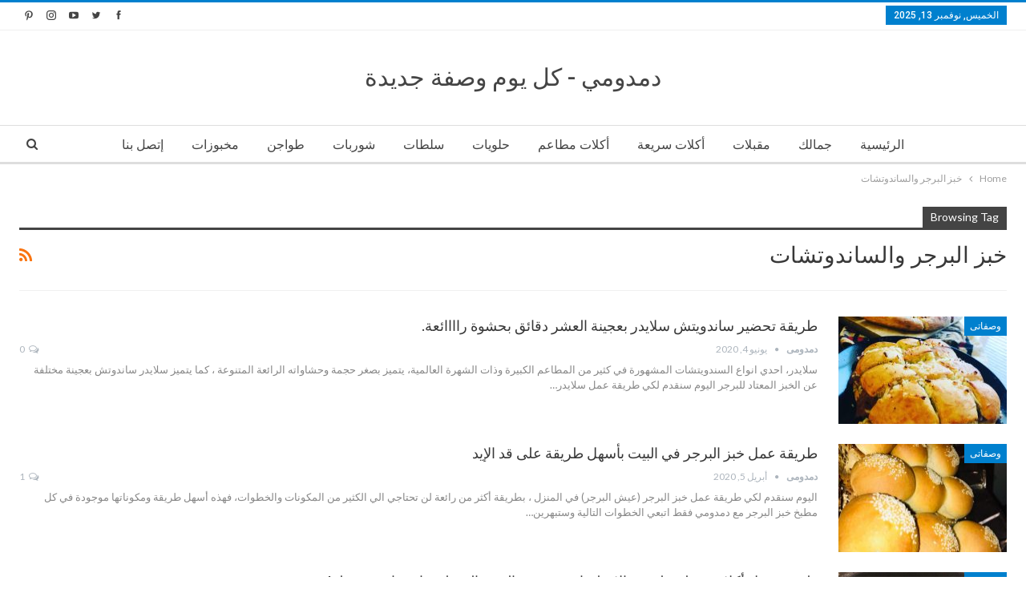

--- FILE ---
content_type: text/html; charset=UTF-8
request_url: https://damdomy.com/tag/%D8%AE%D8%A8%D8%B2-%D8%A7%D9%84%D8%A8%D8%B1%D8%AC%D8%B1-%D9%88%D8%A7%D9%84%D8%B3%D8%A7%D9%86%D8%AF%D9%88%D8%AA%D8%B4%D8%A7%D8%AA/
body_size: 15489
content:
	<!DOCTYPE html>
		<!--[if IE 8]>
	<html class="ie ie8" dir="rtl" lang="ar"> <![endif]-->
	<!--[if IE 9]>
	<html class="ie ie9" dir="rtl" lang="ar"> <![endif]-->
	<!--[if gt IE 9]><!-->
<html dir="rtl" lang="ar"> <!--<![endif]-->
	<head>
				<meta charset="UTF-8">
		<meta http-equiv="X-UA-Compatible" content="IE=edge">
		<meta name="viewport" content="width=device-width, initial-scale=1.0">
		<link rel="pingback" href="https://damdomy.com/xmlrpc.php"/>

		<meta name='robots' content='index, follow, max-image-preview:large, max-snippet:-1, max-video-preview:-1' />

	<!-- This site is optimized with the Yoast SEO Premium plugin v18.5 (Yoast SEO v24.5) - https://yoast.com/wordpress/plugins/seo/ -->
	<title>خبز البرجر والساندوتشات Archives &#187; دمدومى</title><link rel="stylesheet" href="https://damdomy.com/wp-content/cache/min/1/a7b0ce781066308a8ef1a4214e6a9762.css" media="all" data-minify="1" />
	<link rel="canonical" href="https://damdomy.com/tag/خبز-البرجر-والساندوتشات/" />
	<meta property="og:locale" content="ar_AR" />
	<meta property="og:type" content="article" />
	<meta property="og:title" content="خبز البرجر والساندوتشات الأرشيف" />
	<meta property="og:url" content="https://damdomy.com/tag/خبز-البرجر-والساندوتشات/" />
	<meta property="og:site_name" content="دمدومى" />
	<meta property="og:image" content="https://damdomy.com/wp-content/uploads/2020/06/Screenshot_3-1.png" />
	<meta property="og:image:width" content="309" />
	<meta property="og:image:height" content="177" />
	<meta property="og:image:type" content="image/png" />
	<meta name="twitter:card" content="summary_large_image" />
	<meta name="twitter:site" content="@KitchenDema" />
	<script type="application/ld+json" class="yoast-schema-graph">{"@context":"https://schema.org","@graph":[{"@type":"CollectionPage","@id":"https://damdomy.com/tag/%d8%ae%d8%a8%d8%b2-%d8%a7%d9%84%d8%a8%d8%b1%d8%ac%d8%b1-%d9%88%d8%a7%d9%84%d8%b3%d8%a7%d9%86%d8%af%d9%88%d8%aa%d8%b4%d8%a7%d8%aa/","url":"https://damdomy.com/tag/%d8%ae%d8%a8%d8%b2-%d8%a7%d9%84%d8%a8%d8%b1%d8%ac%d8%b1-%d9%88%d8%a7%d9%84%d8%b3%d8%a7%d9%86%d8%af%d9%88%d8%aa%d8%b4%d8%a7%d8%aa/","name":"خبز البرجر والساندوتشات Archives &#187; دمدومى","isPartOf":{"@id":"https://damdomy.com/#website"},"primaryImageOfPage":{"@id":"https://damdomy.com/tag/%d8%ae%d8%a8%d8%b2-%d8%a7%d9%84%d8%a8%d8%b1%d8%ac%d8%b1-%d9%88%d8%a7%d9%84%d8%b3%d8%a7%d9%86%d8%af%d9%88%d8%aa%d8%b4%d8%a7%d8%aa/#primaryimage"},"image":{"@id":"https://damdomy.com/tag/%d8%ae%d8%a8%d8%b2-%d8%a7%d9%84%d8%a8%d8%b1%d8%ac%d8%b1-%d9%88%d8%a7%d9%84%d8%b3%d8%a7%d9%86%d8%af%d9%88%d8%aa%d8%b4%d8%a7%d8%aa/#primaryimage"},"thumbnailUrl":"https://damdomy.com/wp-content/uploads/2020/06/9ED09707-6389-4593-9CCF-4800D659B6F9-scaled.jpeg","breadcrumb":{"@id":"https://damdomy.com/tag/%d8%ae%d8%a8%d8%b2-%d8%a7%d9%84%d8%a8%d8%b1%d8%ac%d8%b1-%d9%88%d8%a7%d9%84%d8%b3%d8%a7%d9%86%d8%af%d9%88%d8%aa%d8%b4%d8%a7%d8%aa/#breadcrumb"},"inLanguage":"ar"},{"@type":"ImageObject","inLanguage":"ar","@id":"https://damdomy.com/tag/%d8%ae%d8%a8%d8%b2-%d8%a7%d9%84%d8%a8%d8%b1%d8%ac%d8%b1-%d9%88%d8%a7%d9%84%d8%b3%d8%a7%d9%86%d8%af%d9%88%d8%aa%d8%b4%d8%a7%d8%aa/#primaryimage","url":"https://damdomy.com/wp-content/uploads/2020/06/9ED09707-6389-4593-9CCF-4800D659B6F9-scaled.jpeg","contentUrl":"https://damdomy.com/wp-content/uploads/2020/06/9ED09707-6389-4593-9CCF-4800D659B6F9-scaled.jpeg","width":2047,"height":2047},{"@type":"BreadcrumbList","@id":"https://damdomy.com/tag/%d8%ae%d8%a8%d8%b2-%d8%a7%d9%84%d8%a8%d8%b1%d8%ac%d8%b1-%d9%88%d8%a7%d9%84%d8%b3%d8%a7%d9%86%d8%af%d9%88%d8%aa%d8%b4%d8%a7%d8%aa/#breadcrumb","itemListElement":[{"@type":"ListItem","position":1,"name":"Home","item":"https://damdomy.com/"},{"@type":"ListItem","position":2,"name":"خبز البرجر والساندوتشات"}]},{"@type":"WebSite","@id":"https://damdomy.com/#website","url":"https://damdomy.com/","name":"دمدومى","description":"كل يوم وصفة جديدة","potentialAction":[{"@type":"SearchAction","target":{"@type":"EntryPoint","urlTemplate":"https://damdomy.com/?s={search_term_string}"},"query-input":{"@type":"PropertyValueSpecification","valueRequired":true,"valueName":"search_term_string"}}],"inLanguage":"ar"}]}</script>
	<!-- / Yoast SEO Premium plugin. -->


<link rel='dns-prefetch' href='//cdn.gravitec.net' />
<link rel='dns-prefetch' href='//fonts.googleapis.com' />
<link rel='dns-prefetch' href='//pagead2.googlesyndication.com' />
<link href='https://fonts.gstatic.com' crossorigin rel='preconnect' />
<link rel="alternate" type="application/rss+xml" title="دمدومى &laquo; الخلاصة" href="https://damdomy.com/feed/" />
<link rel="alternate" type="application/rss+xml" title="دمدومى &laquo; خلاصة التعليقات" href="https://damdomy.com/comments/feed/" />
<link rel="alternate" type="application/rss+xml" title="دمدومى &laquo; خبز البرجر والساندوتشات خلاصة الوسوم" href="https://damdomy.com/tag/%d8%ae%d8%a8%d8%b2-%d8%a7%d9%84%d8%a8%d8%b1%d8%ac%d8%b1-%d9%88%d8%a7%d9%84%d8%b3%d8%a7%d9%86%d8%af%d9%88%d8%aa%d8%b4%d8%a7%d8%aa/feed/" />

<style id='wp-emoji-styles-inline-css' type='text/css'>

	img.wp-smiley, img.emoji {
		display: inline !important;
		border: none !important;
		box-shadow: none !important;
		height: 1em !important;
		width: 1em !important;
		margin: 0 0.07em !important;
		vertical-align: -0.1em !important;
		background: none !important;
		padding: 0 !important;
	}
</style>

<style id='classic-theme-styles-inline-css' type='text/css'>
/*! This file is auto-generated */
.wp-block-button__link{color:#fff;background-color:#32373c;border-radius:9999px;box-shadow:none;text-decoration:none;padding:calc(.667em + 2px) calc(1.333em + 2px);font-size:1.125em}.wp-block-file__button{background:#32373c;color:#fff;text-decoration:none}
</style>
<style id='global-styles-inline-css' type='text/css'>
body{--wp--preset--color--black: #000000;--wp--preset--color--cyan-bluish-gray: #abb8c3;--wp--preset--color--white: #ffffff;--wp--preset--color--pale-pink: #f78da7;--wp--preset--color--vivid-red: #cf2e2e;--wp--preset--color--luminous-vivid-orange: #ff6900;--wp--preset--color--luminous-vivid-amber: #fcb900;--wp--preset--color--light-green-cyan: #7bdcb5;--wp--preset--color--vivid-green-cyan: #00d084;--wp--preset--color--pale-cyan-blue: #8ed1fc;--wp--preset--color--vivid-cyan-blue: #0693e3;--wp--preset--color--vivid-purple: #9b51e0;--wp--preset--gradient--vivid-cyan-blue-to-vivid-purple: linear-gradient(135deg,rgba(6,147,227,1) 0%,rgb(155,81,224) 100%);--wp--preset--gradient--light-green-cyan-to-vivid-green-cyan: linear-gradient(135deg,rgb(122,220,180) 0%,rgb(0,208,130) 100%);--wp--preset--gradient--luminous-vivid-amber-to-luminous-vivid-orange: linear-gradient(135deg,rgba(252,185,0,1) 0%,rgba(255,105,0,1) 100%);--wp--preset--gradient--luminous-vivid-orange-to-vivid-red: linear-gradient(135deg,rgba(255,105,0,1) 0%,rgb(207,46,46) 100%);--wp--preset--gradient--very-light-gray-to-cyan-bluish-gray: linear-gradient(135deg,rgb(238,238,238) 0%,rgb(169,184,195) 100%);--wp--preset--gradient--cool-to-warm-spectrum: linear-gradient(135deg,rgb(74,234,220) 0%,rgb(151,120,209) 20%,rgb(207,42,186) 40%,rgb(238,44,130) 60%,rgb(251,105,98) 80%,rgb(254,248,76) 100%);--wp--preset--gradient--blush-light-purple: linear-gradient(135deg,rgb(255,206,236) 0%,rgb(152,150,240) 100%);--wp--preset--gradient--blush-bordeaux: linear-gradient(135deg,rgb(254,205,165) 0%,rgb(254,45,45) 50%,rgb(107,0,62) 100%);--wp--preset--gradient--luminous-dusk: linear-gradient(135deg,rgb(255,203,112) 0%,rgb(199,81,192) 50%,rgb(65,88,208) 100%);--wp--preset--gradient--pale-ocean: linear-gradient(135deg,rgb(255,245,203) 0%,rgb(182,227,212) 50%,rgb(51,167,181) 100%);--wp--preset--gradient--electric-grass: linear-gradient(135deg,rgb(202,248,128) 0%,rgb(113,206,126) 100%);--wp--preset--gradient--midnight: linear-gradient(135deg,rgb(2,3,129) 0%,rgb(40,116,252) 100%);--wp--preset--font-size--small: 13px;--wp--preset--font-size--medium: 20px;--wp--preset--font-size--large: 36px;--wp--preset--font-size--x-large: 42px;--wp--preset--spacing--20: 0.44rem;--wp--preset--spacing--30: 0.67rem;--wp--preset--spacing--40: 1rem;--wp--preset--spacing--50: 1.5rem;--wp--preset--spacing--60: 2.25rem;--wp--preset--spacing--70: 3.38rem;--wp--preset--spacing--80: 5.06rem;--wp--preset--shadow--natural: 6px 6px 9px rgba(0, 0, 0, 0.2);--wp--preset--shadow--deep: 12px 12px 50px rgba(0, 0, 0, 0.4);--wp--preset--shadow--sharp: 6px 6px 0px rgba(0, 0, 0, 0.2);--wp--preset--shadow--outlined: 6px 6px 0px -3px rgba(255, 255, 255, 1), 6px 6px rgba(0, 0, 0, 1);--wp--preset--shadow--crisp: 6px 6px 0px rgba(0, 0, 0, 1);}:where(.is-layout-flex){gap: 0.5em;}:where(.is-layout-grid){gap: 0.5em;}body .is-layout-flex{display: flex;}body .is-layout-flex{flex-wrap: wrap;align-items: center;}body .is-layout-flex > *{margin: 0;}body .is-layout-grid{display: grid;}body .is-layout-grid > *{margin: 0;}:where(.wp-block-columns.is-layout-flex){gap: 2em;}:where(.wp-block-columns.is-layout-grid){gap: 2em;}:where(.wp-block-post-template.is-layout-flex){gap: 1.25em;}:where(.wp-block-post-template.is-layout-grid){gap: 1.25em;}.has-black-color{color: var(--wp--preset--color--black) !important;}.has-cyan-bluish-gray-color{color: var(--wp--preset--color--cyan-bluish-gray) !important;}.has-white-color{color: var(--wp--preset--color--white) !important;}.has-pale-pink-color{color: var(--wp--preset--color--pale-pink) !important;}.has-vivid-red-color{color: var(--wp--preset--color--vivid-red) !important;}.has-luminous-vivid-orange-color{color: var(--wp--preset--color--luminous-vivid-orange) !important;}.has-luminous-vivid-amber-color{color: var(--wp--preset--color--luminous-vivid-amber) !important;}.has-light-green-cyan-color{color: var(--wp--preset--color--light-green-cyan) !important;}.has-vivid-green-cyan-color{color: var(--wp--preset--color--vivid-green-cyan) !important;}.has-pale-cyan-blue-color{color: var(--wp--preset--color--pale-cyan-blue) !important;}.has-vivid-cyan-blue-color{color: var(--wp--preset--color--vivid-cyan-blue) !important;}.has-vivid-purple-color{color: var(--wp--preset--color--vivid-purple) !important;}.has-black-background-color{background-color: var(--wp--preset--color--black) !important;}.has-cyan-bluish-gray-background-color{background-color: var(--wp--preset--color--cyan-bluish-gray) !important;}.has-white-background-color{background-color: var(--wp--preset--color--white) !important;}.has-pale-pink-background-color{background-color: var(--wp--preset--color--pale-pink) !important;}.has-vivid-red-background-color{background-color: var(--wp--preset--color--vivid-red) !important;}.has-luminous-vivid-orange-background-color{background-color: var(--wp--preset--color--luminous-vivid-orange) !important;}.has-luminous-vivid-amber-background-color{background-color: var(--wp--preset--color--luminous-vivid-amber) !important;}.has-light-green-cyan-background-color{background-color: var(--wp--preset--color--light-green-cyan) !important;}.has-vivid-green-cyan-background-color{background-color: var(--wp--preset--color--vivid-green-cyan) !important;}.has-pale-cyan-blue-background-color{background-color: var(--wp--preset--color--pale-cyan-blue) !important;}.has-vivid-cyan-blue-background-color{background-color: var(--wp--preset--color--vivid-cyan-blue) !important;}.has-vivid-purple-background-color{background-color: var(--wp--preset--color--vivid-purple) !important;}.has-black-border-color{border-color: var(--wp--preset--color--black) !important;}.has-cyan-bluish-gray-border-color{border-color: var(--wp--preset--color--cyan-bluish-gray) !important;}.has-white-border-color{border-color: var(--wp--preset--color--white) !important;}.has-pale-pink-border-color{border-color: var(--wp--preset--color--pale-pink) !important;}.has-vivid-red-border-color{border-color: var(--wp--preset--color--vivid-red) !important;}.has-luminous-vivid-orange-border-color{border-color: var(--wp--preset--color--luminous-vivid-orange) !important;}.has-luminous-vivid-amber-border-color{border-color: var(--wp--preset--color--luminous-vivid-amber) !important;}.has-light-green-cyan-border-color{border-color: var(--wp--preset--color--light-green-cyan) !important;}.has-vivid-green-cyan-border-color{border-color: var(--wp--preset--color--vivid-green-cyan) !important;}.has-pale-cyan-blue-border-color{border-color: var(--wp--preset--color--pale-cyan-blue) !important;}.has-vivid-cyan-blue-border-color{border-color: var(--wp--preset--color--vivid-cyan-blue) !important;}.has-vivid-purple-border-color{border-color: var(--wp--preset--color--vivid-purple) !important;}.has-vivid-cyan-blue-to-vivid-purple-gradient-background{background: var(--wp--preset--gradient--vivid-cyan-blue-to-vivid-purple) !important;}.has-light-green-cyan-to-vivid-green-cyan-gradient-background{background: var(--wp--preset--gradient--light-green-cyan-to-vivid-green-cyan) !important;}.has-luminous-vivid-amber-to-luminous-vivid-orange-gradient-background{background: var(--wp--preset--gradient--luminous-vivid-amber-to-luminous-vivid-orange) !important;}.has-luminous-vivid-orange-to-vivid-red-gradient-background{background: var(--wp--preset--gradient--luminous-vivid-orange-to-vivid-red) !important;}.has-very-light-gray-to-cyan-bluish-gray-gradient-background{background: var(--wp--preset--gradient--very-light-gray-to-cyan-bluish-gray) !important;}.has-cool-to-warm-spectrum-gradient-background{background: var(--wp--preset--gradient--cool-to-warm-spectrum) !important;}.has-blush-light-purple-gradient-background{background: var(--wp--preset--gradient--blush-light-purple) !important;}.has-blush-bordeaux-gradient-background{background: var(--wp--preset--gradient--blush-bordeaux) !important;}.has-luminous-dusk-gradient-background{background: var(--wp--preset--gradient--luminous-dusk) !important;}.has-pale-ocean-gradient-background{background: var(--wp--preset--gradient--pale-ocean) !important;}.has-electric-grass-gradient-background{background: var(--wp--preset--gradient--electric-grass) !important;}.has-midnight-gradient-background{background: var(--wp--preset--gradient--midnight) !important;}.has-small-font-size{font-size: var(--wp--preset--font-size--small) !important;}.has-medium-font-size{font-size: var(--wp--preset--font-size--medium) !important;}.has-large-font-size{font-size: var(--wp--preset--font-size--large) !important;}.has-x-large-font-size{font-size: var(--wp--preset--font-size--x-large) !important;}
.wp-block-navigation a:where(:not(.wp-element-button)){color: inherit;}
:where(.wp-block-post-template.is-layout-flex){gap: 1.25em;}:where(.wp-block-post-template.is-layout-grid){gap: 1.25em;}
:where(.wp-block-columns.is-layout-flex){gap: 2em;}:where(.wp-block-columns.is-layout-grid){gap: 2em;}
.wp-block-pullquote{font-size: 1.5em;line-height: 1.6;}
</style>



<link rel='stylesheet' id='better-framework-main-fonts-css' href='https://fonts.googleapis.com/css?family=Lato:400,700%7CRoboto:400,500,400italic&#038;display=swap' type='text/css' media='all' />
<style id='rocket-lazyload-inline-css' type='text/css'>
.rll-youtube-player{position:relative;padding-bottom:56.23%;height:0;overflow:hidden;max-width:100%;}.rll-youtube-player iframe{position:absolute;top:0;left:0;width:100%;height:100%;z-index:100;background:0 0}.rll-youtube-player img{bottom:0;display:block;left:0;margin:auto;max-width:100%;width:100%;position:absolute;right:0;top:0;border:none;height:auto;cursor:pointer;-webkit-transition:.4s all;-moz-transition:.4s all;transition:.4s all}.rll-youtube-player img:hover{-webkit-filter:brightness(75%)}.rll-youtube-player .play{height:72px;width:72px;left:50%;top:50%;margin-left:-36px;margin-top:-36px;position:absolute;background:url(https://damdomy.com/wp-content/plugins/wp-rocket/assets/img/youtube.png) no-repeat;cursor:pointer}
</style>
<script type="text/javascript" src="https://damdomy.com/wp-includes/js/jquery/jquery.min.js?ver=3.7.1" id="jquery-core-js"></script>
<script type="text/javascript" src="https://cdn.gravitec.net/storage/22e650686614241a901e768ddce8d300/client.js?service=wp&amp;wpath=https%3A%2F%2Fdamdomy.com%2Fwp-content%2Fplugins%2Fgravitec-net-web-push-notifications%2F%2Fsdk_files%2Fsw.php&amp;ver=2.9.16" id="gravitecnet-js" defer></script>
<!--[if lt IE 9]>
<script type="text/javascript" src="https://damdomy.com/wp-content/plugins/better-social-counter/includes/libs/better-framework/assets/js/html5shiv.min.js?ver=3.11.2" id="bf-html5shiv-js"></script>
<![endif]-->
<!--[if lt IE 9]>
<script type="text/javascript" src="https://damdomy.com/wp-content/plugins/better-social-counter/includes/libs/better-framework/assets/js/respond.min.js?ver=3.11.2" id="bf-respond-js"></script>
<![endif]-->
<link rel="https://api.w.org/" href="https://damdomy.com/wp-json/" /><link rel="alternate" type="application/json" href="https://damdomy.com/wp-json/wp/v2/tags/1343" /><link rel="EditURI" type="application/rsd+xml" title="RSD" href="https://damdomy.com/xmlrpc.php?rsd" />
<meta name="generator" content="WordPress 6.5.7" />
<meta name="generator" content="Everest Forms 3.4.1" />
			<link rel="amphtml" href="https://damdomy.com/tag/%D8%AE%D8%A8%D8%B2-%D8%A7%D9%84%D8%A8%D8%B1%D8%AC%D8%B1-%D9%88%D8%A7%D9%84%D8%B3%D8%A7%D9%86%D8%AF%D9%88%D8%AA%D8%B4%D8%A7%D8%AA/amp/"/>
			<meta name="generator" content="Site Kit by Google 1.95.0" /><script data-ad-client="ca-pub-4734311181019181" async src="https://pagead2.googlesyndication.com/pagead/js/adsbygoogle.js"></script>
<!-- Google AdSense snippet added by Site Kit -->
<meta name="google-adsense-platform-account" content="ca-host-pub-2644536267352236">
<meta name="google-adsense-platform-domain" content="sitekit.withgoogle.com">
<!-- End Google AdSense snippet added by Site Kit -->
<meta name="generator" content="Powered by WPBakery Page Builder - drag and drop page builder for WordPress."/>
<script type="application/ld+json">{
    "@context": "http:\/\/schema.org\/",
    "@type": "Organization",
    "@id": "#organization",
    "url": "https:\/\/damdomy.com\/",
    "name": "\u062f\u0645\u062f\u0648\u0645\u0649",
    "description": "\u0643\u0644 \u064a\u0648\u0645 \u0648\u0635\u0641\u0629 \u062c\u062f\u064a\u062f\u0629"
}</script>
<script type="application/ld+json">{
    "@context": "http:\/\/schema.org\/",
    "@type": "WebSite",
    "name": "\u062f\u0645\u062f\u0648\u0645\u0649",
    "alternateName": "\u0643\u0644 \u064a\u0648\u0645 \u0648\u0635\u0641\u0629 \u062c\u062f\u064a\u062f\u0629",
    "url": "https:\/\/damdomy.com\/"
}</script>

<!-- Google AdSense snippet added by Site Kit -->
<script type="text/javascript" async="async" src="https://pagead2.googlesyndication.com/pagead/js/adsbygoogle.js?client=ca-pub-4734311181019181&amp;host=ca-host-pub-2644536267352236" crossorigin="anonymous"></script>

<!-- End Google AdSense snippet added by Site Kit -->


<link rel="icon" href="https://damdomy.com/wp-content/uploads/2020/01/cropped-damdomy.com-دمدومى-1-32x32.jpg" sizes="32x32" />
<link rel="icon" href="https://damdomy.com/wp-content/uploads/2020/01/cropped-damdomy.com-دمدومى-1-192x192.jpg" sizes="192x192" />
<link rel="apple-touch-icon" href="https://damdomy.com/wp-content/uploads/2020/01/cropped-damdomy.com-دمدومى-1-180x180.jpg" />
<meta name="msapplication-TileImage" content="https://damdomy.com/wp-content/uploads/2020/01/cropped-damdomy.com-دمدومى-1-270x270.jpg" />
<!-- Global site tag (gtag.js) - Google Analytics --> <script async src="https://www.googletagmanager.com/gtag/js?id=UA-156268317-1"></script> <script> window.dataLayer = window.dataLayer || []; function gtag(){dataLayer.push(arguments);} gtag('js', new Date()); gtag('config', 'UA-156268317-1'); </script> <script data-ad-client="ca-pub-4734311181019181" async src="https://pagead2.googlesyndication.com/pagead/js/adsbygoogle.js"></script><noscript><style> .wpb_animate_when_almost_visible { opacity: 1; }</style></noscript><noscript><style id="rocket-lazyload-nojs-css">.rll-youtube-player, [data-lazy-src]{display:none !important;}</style></noscript>	</head>

<body data-rsssl=1 class="rtl archive tag tag-1343 everest-forms-no-js bs-theme bs-publisher bs-publisher-clean-magazine active-light-box active-top-line close-rh page-layout-3-col-0 full-width main-menu-sticky-smart active-ajax-search  wpb-js-composer js-comp-ver-6.7.0 vc_responsive bs-ll-a" dir="rtl">
	<header id="header" class="site-header header-style-1 full-width" itemscope="itemscope" itemtype="https://schema.org/WPHeader">
		<section class="topbar topbar-style-1 hidden-xs hidden-xs">
	<div class="content-wrap">
		<div class="container">
			<div class="topbar-inner clearfix">

									<div class="section-links">
								<div  class="  better-studio-shortcode bsc-clearfix better-social-counter style-button not-colored in-4-col">
						<ul class="social-list bsc-clearfix"><li class="social-item facebook"><a href = "https://www.facebook.com/Damdomycom" target = "_blank" > <i class="item-icon bsfi-facebook" ></i><span class="item-title" > Likes </span> </a> </li> <li class="social-item twitter"><a href = "https://twitter.com/damdomy" target = "_blank" > <i class="item-icon bsfi-twitter" ></i><span class="item-title" > Followers </span> </a> </li> <li class="social-item youtube"><a href = "https://youtube.com/channel/UCxTvqM6mFfLIcOGvsL39WoQ" target = "_blank" > <i class="item-icon bsfi-youtube" ></i><span class="item-title" > Subscribers </span> </a> </li> <li class="social-item instagram"><a href = "https://instagram.com/damdomy_insta" target = "_blank" > <i class="item-icon bsfi-instagram" ></i><span class="item-title" > Followers </span> </a> </li> <li class="social-item pinterest"><a href = "http://www.pinterest.com/dema2018usa" target = "_blank" > <i class="item-icon bsfi-pinterest" ></i><span class="item-title" > Followers </span> </a> </li> 			</ul>
		</div>
							</div>
				
				<div class="section-menu">
						<div id="menu-top" class="menu top-menu-wrapper" role="navigation" itemscope="itemscope" itemtype="https://schema.org/SiteNavigationElement">
		<nav class="top-menu-container">

			<ul id="top-navigation" class="top-menu menu clearfix bsm-pure">
									<li id="topbar-date" class="menu-item menu-item-date">
					<span
						class="topbar-date">الخميس, نوفمبر 13, 2025</span>
					</li>
								</ul>

		</nav>
	</div>
				</div>
			</div>
		</div>
	</div>
</section>
		<div class="header-inner">
			<div class="content-wrap">
				<div class="container">
					<div id="site-branding" class="site-branding">
	<p  id="site-title" class="logo h1 text-logo">
	<a href="https://damdomy.com/" itemprop="url" rel="home">
		دمدومي - كل يوم وصفة جديدة	</a>
</p>
</div><!-- .site-branding -->
				</div>

			</div>
		</div>
		<div id="menu-main" class="menu main-menu-wrapper show-search-item menu-actions-btn-width-1" role="navigation" itemscope="itemscope" itemtype="https://schema.org/SiteNavigationElement">
	<div class="main-menu-inner">
		<div class="content-wrap">
			<div class="container">

				<nav class="main-menu-container">
					<ul id="main-navigation" class="main-menu menu bsm-pure clearfix">
						<li id="menu-item-2739" class="menu-item menu-item-type-post_type menu-item-object-page better-anim-fade menu-item-2739"><a href="https://damdomy.com/%d8%b7%d8%b1%d9%8a%d9%82%d8%a9-%d8%b9%d9%85%d9%84-%d8%a7%d9%83%d9%84-%d8%b3%d8%b1%d9%8a%d8%b9-%d9%88%d8%b3%d9%87%d9%84-%d9%83%d9%84-%d9%8a%d9%88%d9%85-%d8%af%d9%85%d8%af%d9%88%d9%85%d9%8a/">الرئيسية</a></li>
<li id="menu-item-2625" class="menu-item menu-item-type-taxonomy menu-item-object-category menu-term-213 better-anim-fade menu-item-2625"><a href="https://damdomy.com/category/%d8%ac%d9%85%d8%a7%d9%84%d9%83/">جمالك</a></li>
<li id="menu-item-2626" class="menu-item menu-item-type-taxonomy menu-item-object-category menu-term-238 better-anim-fade menu-item-2626"><a href="https://damdomy.com/category/%d9%85%d9%82%d8%a8%d9%84%d8%a7%d8%aa/">مقبلات</a></li>
<li id="menu-item-2627" class="menu-item menu-item-type-taxonomy menu-item-object-category menu-term-207 better-anim-fade menu-item-2627"><a href="https://damdomy.com/category/%d9%88%d8%b5%d9%81%d8%a7%d8%aa%d9%89/%d8%a3%d9%83%d9%84%d8%a7%d8%aa-%d8%b3%d8%b1%d9%8a%d8%b9%d8%a9/">أكلات سريعة</a></li>
<li id="menu-item-2628" class="menu-item menu-item-type-taxonomy menu-item-object-category menu-term-211 better-anim-fade menu-item-2628"><a href="https://damdomy.com/category/%d9%88%d8%b5%d9%81%d8%a7%d8%aa%d9%89/%d8%a3%d9%83%d9%84%d8%a7%d8%aa-%d9%85%d8%b7%d8%a7%d8%b9%d9%85/">أكلات مطاعم</a></li>
<li id="menu-item-2629" class="menu-item menu-item-type-taxonomy menu-item-object-category menu-term-212 better-anim-fade menu-item-2629"><a href="https://damdomy.com/category/%d9%88%d8%b5%d9%81%d8%a7%d8%aa%d9%89/%d8%ad%d9%84%d9%88%d9%8a%d8%a7%d8%aa/">حلويات</a></li>
<li id="menu-item-2630" class="menu-item menu-item-type-taxonomy menu-item-object-category menu-term-209 better-anim-fade menu-item-2630"><a href="https://damdomy.com/category/%d9%88%d8%b5%d9%81%d8%a7%d8%aa%d9%89/%d8%b3%d9%84%d8%b7%d8%a7%d8%aa/">سلطات</a></li>
<li id="menu-item-2631" class="menu-item menu-item-type-taxonomy menu-item-object-category menu-term-210 better-anim-fade menu-item-2631"><a href="https://damdomy.com/category/%d9%88%d8%b5%d9%81%d8%a7%d8%aa%d9%89/%d8%b4%d9%88%d8%b1%d8%a8%d8%a7%d8%aa/">شوربات</a></li>
<li id="menu-item-2632" class="menu-item menu-item-type-taxonomy menu-item-object-category menu-term-208 better-anim-fade menu-item-2632"><a href="https://damdomy.com/category/%d9%88%d8%b5%d9%81%d8%a7%d8%aa%d9%89/%d8%b7%d9%88%d8%a7%d8%ac%d9%86/">طواجن</a></li>
<li id="menu-item-2633" class="menu-item menu-item-type-taxonomy menu-item-object-category menu-term-278 better-anim-fade menu-item-2633"><a href="https://damdomy.com/category/%d9%88%d8%b5%d9%81%d8%a7%d8%aa%d9%89/%d9%85%d8%ae%d8%a8%d9%88%d8%b2%d8%a7%d8%aa/">مخبوزات</a></li>
<li id="menu-item-2805" class="menu-item menu-item-type-post_type menu-item-object-page better-anim-fade menu-item-2805"><a href="https://damdomy.com/%d8%a5%d8%aa%d8%b5%d9%84-%d8%a8%d9%86%d8%a7/">إتصل بنا</a></li>
					</ul><!-- #main-navigation -->
											<div class="menu-action-buttons width-1">
															<div class="search-container close">
									<span class="search-handler"><i class="fa fa-search"></i></span>

									<div class="search-box clearfix">
										<form role="search" method="get" class="search-form clearfix" action="https://damdomy.com">
	<input type="search" class="search-field"
	       placeholder="Search..."
	       value="" name="s"
	       title="Search for:"
	       autocomplete="off">
	<input type="submit" class="search-submit" value="Search">
</form><!-- .search-form -->
									</div>
								</div>
														</div>
										</nav><!-- .main-menu-container -->

			</div>
		</div>
	</div>
</div><!-- .menu -->	</header><!-- .header -->
	<div class="rh-header clearfix dark deferred-block-exclude">
		<div class="rh-container clearfix">

			<div class="menu-container close">
				<span class="menu-handler"><span class="lines"></span></span>
			</div><!-- .menu-container -->

			<div class="logo-container rh-text-logo">
				<a href="https://damdomy.com/" itemprop="url" rel="home">
					دمدومى				</a>
			</div><!-- .logo-container -->
		</div><!-- .rh-container -->
	</div><!-- .rh-header -->
		<div class="main-wrap content-main-wrap">
		<nav role="navigation" aria-label="Breadcrumbs" class="bf-breadcrumb clearfix bc-top-style"><div class="content-wrap"><div class="container bf-breadcrumb-container"><ul class="bf-breadcrumb-items" itemscope itemtype="http://schema.org/BreadcrumbList"><meta name="numberOfItems" content="2" /><meta name="itemListOrder" content="Ascending" /><li itemprop="itemListElement" itemscope itemtype="http://schema.org/ListItem" class="bf-breadcrumb-item bf-breadcrumb-begin"><a itemprop="item" href="https://damdomy.com" rel="home"><span itemprop="name">Home</span></a><meta itemprop="position" content="1" /></li><li itemprop="itemListElement" itemscope itemtype="http://schema.org/ListItem" class="bf-breadcrumb-item bf-breadcrumb-end"><span itemprop="name">خبز البرجر والساندوتشات</span><meta itemprop="item" content="https://damdomy.com/tag/%d8%ae%d8%a8%d8%b2-%d8%a7%d9%84%d8%a8%d8%b1%d8%ac%d8%b1-%d9%88%d8%a7%d9%84%d8%b3%d8%a7%d9%86%d8%af%d9%88%d8%aa%d8%b4%d8%a7%d8%aa/"/><meta itemprop="position" content="2" /></li></ul></div></div></nav><div class="content-wrap">
		<main id="content" class="content-container">

		<div class="container layout-3-col layout-3-col-0 container layout-bc-before">
			<div class="row main-section">
										<div class="col-sm-12 content-column">
							<section class="archive-title tag-title with-action">
	<div class="pre-title"><span>Browsing Tag</span></div>

	<div class="actions-container">
		<a class="rss-link" href="https://damdomy.com/tag/%d8%ae%d8%a8%d8%b2-%d8%a7%d9%84%d8%a8%d8%b1%d8%ac%d8%b1-%d9%88%d8%a7%d9%84%d8%b3%d8%a7%d9%86%d8%af%d9%88%d8%aa%d8%b4%d8%a7%d8%aa/feed/"><i class="fa fa-rss"></i></a>
	</div>

	<h1 class="page-heading"><span class="h-title">خبز البرجر والساندوتشات</span></h1>

	</section>
	<div class="listing listing-blog listing-blog-1 clearfix  columns-1">
		<article class="post-4104 type-post format-standard has-post-thumbnail   listing-item listing-item-blog  listing-item-blog-1 main-term-1 bsw-13 ">
		<div class="item-inner clearfix">
							<div class="featured clearfix">
					<div class="term-badges floated"><span class="term-badge term-1"><a href="https://damdomy.com/category/%d9%88%d8%b5%d9%81%d8%a7%d8%aa%d9%89/">وصفاتى</a></span></div>					<a  title="طريقة تحضير ساندويتش سلايدر بعجينة العشر دقائق بحشوة راااائعة." data-src="https://damdomy.com/wp-content/uploads/2020/06/9ED09707-6389-4593-9CCF-4800D659B6F9-scaled-210x136.jpeg" data-bs-srcset="{&quot;baseurl&quot;:&quot;https:\/\/damdomy.com\/wp-content\/uploads\/2020\/06\/&quot;,&quot;sizes&quot;:{&quot;86&quot;:&quot;9ED09707-6389-4593-9CCF-4800D659B6F9-scaled-86x64.jpeg&quot;,&quot;210&quot;:&quot;9ED09707-6389-4593-9CCF-4800D659B6F9-scaled-210x136.jpeg&quot;,&quot;279&quot;:&quot;9ED09707-6389-4593-9CCF-4800D659B6F9-scaled-279x220.jpeg&quot;,&quot;357&quot;:&quot;9ED09707-6389-4593-9CCF-4800D659B6F9-scaled-357x210.jpeg&quot;,&quot;750&quot;:&quot;9ED09707-6389-4593-9CCF-4800D659B6F9-scaled-750x430.jpeg&quot;,&quot;2047&quot;:&quot;9ED09707-6389-4593-9CCF-4800D659B6F9-scaled.jpeg&quot;}}"							class="img-holder" href="https://damdomy.com/%d8%b7%d8%b1%d9%8a%d9%82%d8%a9-%d8%aa%d8%ad%d8%b6%d9%8a%d8%b1-%d8%b3%d8%a7%d9%86%d8%af%d9%88%d9%8a%d8%aa%d8%b4-%d8%b3%d9%84%d8%a7%d9%8a%d8%af%d8%b1-%d8%a8%d8%b9%d8%ac%d9%8a%d9%86%d8%a9-%d8%a7%d9%84/"></a>
									</div>
			<h2 class="title">			<a href="https://damdomy.com/%d8%b7%d8%b1%d9%8a%d9%82%d8%a9-%d8%aa%d8%ad%d8%b6%d9%8a%d8%b1-%d8%b3%d8%a7%d9%86%d8%af%d9%88%d9%8a%d8%aa%d8%b4-%d8%b3%d9%84%d8%a7%d9%8a%d8%af%d8%b1-%d8%a8%d8%b9%d8%ac%d9%8a%d9%86%d8%a9-%d8%a7%d9%84/" class="post-url post-title">
				طريقة تحضير ساندويتش سلايدر بعجينة العشر دقائق بحشوة راااائعة.			</a>
			</h2>		<div class="post-meta">

							<a href="https://damdomy.com/author/tamusa2018/"
				   title="Browse Author Articles"
				   class="post-author-a">
					<i class="post-author author">
						دمدومى					</i>
				</a>
							<span class="time"><time class="post-published updated"
				                         datetime="2020-06-04T19:00:22+00:00">يونيو 4, 2020</time></span>
				<a href="https://damdomy.com/%d8%b7%d8%b1%d9%8a%d9%82%d8%a9-%d8%aa%d8%ad%d8%b6%d9%8a%d8%b1-%d8%b3%d8%a7%d9%86%d8%af%d9%88%d9%8a%d8%aa%d8%b4-%d8%b3%d9%84%d8%a7%d9%8a%d8%af%d8%b1-%d8%a8%d8%b9%d8%ac%d9%8a%d9%86%d8%a9-%d8%a7%d9%84/#respond" title="Leave a comment on: “طريقة تحضير ساندويتش سلايدر بعجينة العشر دقائق بحشوة راااائعة.”" class="comments"><i class="fa fa-comments-o"></i> 0</a>		</div>
						<div class="post-summary">
					<!-- wp:paragraph -->
سلايدر، احدي انواع السندويتشات  المشهورة في كثير من المطاعم الكبيرة وذات الشهرة العالمية، يتميز بصغر حجمة وحشاواته الرائعة المتنوعة ، كما يتميز سلايدر ساندوتش بعجينة مختلفة عن الخبز المعتاد للبرجر
<!-- /wp:paragraph -->

<!-- wp:image {"id":4109,"sizeSlug":"large"} -->

<!-- /wp:image -->

<!-- wp:paragraph -->اليوم سنقدم لكي طريقة عمل سلايدر</!--></!--></!--></!--></!-->&hellip;				</div>
						</div>
	</article>
	<article class="post-3291 type-post format-standard has-post-thumbnail   listing-item listing-item-blog  listing-item-blog-1 main-term-1 bsw-13 ">
		<div class="item-inner clearfix">
							<div class="featured clearfix">
					<div class="term-badges floated"><span class="term-badge term-1"><a href="https://damdomy.com/category/%d9%88%d8%b5%d9%81%d8%a7%d8%aa%d9%89/">وصفاتى</a></span></div>					<a  alt="خبز البرجر مع دمدومي" title="طريقة عمل خبز البرجر في البيت بأسهل طريقة على قد الإيد" data-src="https://damdomy.com/wp-content/uploads/2020/04/received_1501790279984268-1-scaled-210x136.jpeg" data-bs-srcset="{&quot;baseurl&quot;:&quot;https:\/\/damdomy.com\/wp-content\/uploads\/2020\/04\/&quot;,&quot;sizes&quot;:{&quot;86&quot;:&quot;received_1501790279984268-1-scaled-86x64.jpeg&quot;,&quot;210&quot;:&quot;received_1501790279984268-1-scaled-210x136.jpeg&quot;,&quot;279&quot;:&quot;received_1501790279984268-1-scaled-279x220.jpeg&quot;,&quot;357&quot;:&quot;received_1501790279984268-1-scaled-357x210.jpeg&quot;,&quot;750&quot;:&quot;received_1501790279984268-1-scaled-750x430.jpeg&quot;,&quot;1535&quot;:&quot;received_1501790279984268-1-scaled.jpeg&quot;}}"							class="img-holder" href="https://damdomy.com/%d8%b7%d8%b1%d9%8a%d9%82%d8%a9-%d8%b9%d9%85%d9%84-%d8%ae%d8%a8%d8%b2%d8%b9%d9%8a%d8%b4-%d8%a7%d9%84%d8%a8%d8%b1%d8%ac%d8%b1-%d9%81%d9%8a-%d8%a7%d9%84%d8%a8%d9%8a%d8%aa-%d8%a8%d8%a3%d8%b3%d9%87%d9%84/"></a>
									</div>
			<h2 class="title">			<a href="https://damdomy.com/%d8%b7%d8%b1%d9%8a%d9%82%d8%a9-%d8%b9%d9%85%d9%84-%d8%ae%d8%a8%d8%b2%d8%b9%d9%8a%d8%b4-%d8%a7%d9%84%d8%a8%d8%b1%d8%ac%d8%b1-%d9%81%d9%8a-%d8%a7%d9%84%d8%a8%d9%8a%d8%aa-%d8%a8%d8%a3%d8%b3%d9%87%d9%84/" class="post-url post-title">
				طريقة عمل خبز البرجر في البيت بأسهل طريقة على قد الإيد			</a>
			</h2>		<div class="post-meta">

							<a href="https://damdomy.com/author/tamusa2018/"
				   title="Browse Author Articles"
				   class="post-author-a">
					<i class="post-author author">
						دمدومى					</i>
				</a>
							<span class="time"><time class="post-published updated"
				                         datetime="2020-04-05T03:43:45+00:00">أبريل 5, 2020</time></span>
				<a href="https://damdomy.com/%d8%b7%d8%b1%d9%8a%d9%82%d8%a9-%d8%b9%d9%85%d9%84-%d8%ae%d8%a8%d8%b2%d8%b9%d9%8a%d8%b4-%d8%a7%d9%84%d8%a8%d8%b1%d8%ac%d8%b1-%d9%81%d9%8a-%d8%a7%d9%84%d8%a8%d9%8a%d8%aa-%d8%a8%d8%a3%d8%b3%d9%87%d9%84/#comments" title="Leave a comment on: “طريقة عمل خبز البرجر في البيت بأسهل طريقة على قد الإيد”" class="comments"><i class="fa fa-comments-o"></i> 1</a>		</div>
						<div class="post-summary">
					<!-- wp:paragraph {"fontSize":"medium","ampFitText":true} -->
اليوم سنقدم لكي طريقة عمل خبز البرجر (عيش البرجر) في المنزل ، بطريقة أكثر من رائعة لن تحتاجي الي الكثير من المكونات والخطوات، فهذه أسهل طريقة ومكوناتها موجودة في كل مطبخ
<!-- /wp:paragraph -->

<!-- wp:image {"id":3294,"sizeSlug":"large"} -->
خبز البرجر مع دمدومي 
<!-- /wp:image -->

<!-- wp:paragraph -->فقط اتبعي الخطوات التالية وستبهرين</!--></!--></!--></!--></!-->&hellip;				</div>
						</div>
	</article>
	<article class="post-2290 type-post format-standard has-post-thumbnail   listing-item listing-item-blog  listing-item-blog-1 main-term-1 bsw-13 ">
		<div class="item-inner clearfix">
							<div class="featured clearfix">
					<div class="term-badges floated"><span class="term-badge term-1"><a href="https://damdomy.com/category/%d9%88%d8%b5%d9%81%d8%a7%d8%aa%d9%89/">وصفاتى</a></span></div>					<a  title="طريقة عمل أكلات سهلة علي قد الايد لسان عصفور بالبيض المسلوق إقتصادية وسهلة!" data-src="https://damdomy.com/wp-content/uploads/2020/01/received_205075580649393-1-scaled.jpeg" data-bs-srcset="{&quot;baseurl&quot;:&quot;https:\/\/damdomy.com\/wp-content\/uploads\/2020\/01\/&quot;,&quot;sizes&quot;:{&quot;1536&quot;:&quot;received_205075580649393-1-scaled.jpeg&quot;}}"							class="img-holder" href="https://damdomy.com/%d9%84%d8%b3%d8%a7%d9%86-%d8%b9%d8%b5%d9%81%d9%88%d8%b1-%d8%a8%d8%a7%d9%84%d8%a8%d9%8a%d8%b6-%d8%a3%d9%83%d9%84%d8%a9-%d9%85%d8%a8%d8%aa%d9%83%d8%b1%d8%a9-%d8%b3%d8%b1%d9%8a%d8%b9%d8%a9-%d8%a7%d9%84/"></a>
									</div>
			<h2 class="title">			<a href="https://damdomy.com/%d9%84%d8%b3%d8%a7%d9%86-%d8%b9%d8%b5%d9%81%d9%88%d8%b1-%d8%a8%d8%a7%d9%84%d8%a8%d9%8a%d8%b6-%d8%a3%d9%83%d9%84%d8%a9-%d9%85%d8%a8%d8%aa%d9%83%d8%b1%d8%a9-%d8%b3%d8%b1%d9%8a%d8%b9%d8%a9-%d8%a7%d9%84/" class="post-url post-title">
				طريقة عمل أكلات سهلة علي قد الايد لسان عصفور بالبيض المسلوق إقتصادية وسهلة!			</a>
			</h2>		<div class="post-meta">

							<a href="https://damdomy.com/author/tamusa2018/"
				   title="Browse Author Articles"
				   class="post-author-a">
					<i class="post-author author">
						دمدومى					</i>
				</a>
							<span class="time"><time class="post-published updated"
				                         datetime="2020-03-29T20:12:33+00:00">مارس 29, 2020</time></span>
				<a href="https://damdomy.com/%d9%84%d8%b3%d8%a7%d9%86-%d8%b9%d8%b5%d9%81%d9%88%d8%b1-%d8%a8%d8%a7%d9%84%d8%a8%d9%8a%d8%b6-%d8%a3%d9%83%d9%84%d8%a9-%d9%85%d8%a8%d8%aa%d9%83%d8%b1%d8%a9-%d8%b3%d8%b1%d9%8a%d8%b9%d8%a9-%d8%a7%d9%84/#comments" title="Leave a comment on: “طريقة عمل أكلات سهلة علي قد الايد لسان عصفور بالبيض المسلوق إقتصادية وسهلة!”" class="comments"><i class="fa fa-comments-o"></i> 1</a>		</div>
						<div class="post-summary">
					<!-- wp:paragraph {"backgroundColor":"light-green-cyan","fontSize":"medium","ampFitText":true} -->لسان عصفور بالبيض المسلوق ، لن تصدقي جمال وروعة هذه الوصفة 😋😋😋،سوف تعشقيها  😍😍،حتي أطفالك الذين طالما اتعبوكي  لتناول البيض👩‍👧‍👦👩‍👧‍👦 سوف يتناولون البيض بكل سهولة في هذه الوصفة ،ولا يمكن أن ننسي فوائد البيض لصحة أجسادنا واجساد أبنائنا لما</!-->&hellip;				</div>
						</div>
	</article>
	</div>
							</div><!-- .content-column -->
									</div><!-- .main-section -->
		</div>

	</main><!-- main -->
	</div><!-- .content-wrap -->
	<footer id="site-footer" class="site-footer full-width">
		<div class="footer-social-icons">
	<div class="content-wrap">
		<div class="container">
					<div  class="  better-studio-shortcode bsc-clearfix better-social-counter style-big-button colored in-5-col">
						<ul class="social-list bsc-clearfix"><li class="social-item facebook"> <a href = "https://www.facebook.com/Damdomycom" class="item-link" target = "_blank" > <i class="item-icon bsfi-facebook" ></i><span class="item-name" > Facebook</span> <span class="item-title-join" > Join us on Facebook</span> </a> </li> <li class="social-item twitter"> <a href = "https://twitter.com/damdomy" class="item-link" target = "_blank" > <i class="item-icon bsfi-twitter" ></i><span class="item-name" > Twitter</span> <span class="item-title-join" > Join us on Twitter</span> </a> </li> <li class="social-item youtube"> <a href = "https://youtube.com/channel/UCxTvqM6mFfLIcOGvsL39WoQ" class="item-link" target = "_blank" > <i class="item-icon bsfi-youtube" ></i><span class="item-name" > Youtube</span> <span class="item-title-join" > Join us on Youtube</span> </a> </li> <li class="social-item instagram"> <a href = "https://instagram.com/damdomy_insta" class="item-link" target = "_blank" > <i class="item-icon bsfi-instagram" ></i><span class="item-name" > Instagram</span> <span class="item-title-join" > Join us on Instagram</span> </a> </li> 			</ul>
		</div>
				</div>
	</div>
</div>
		<div class="copy-footer">
			<div class="content-wrap">
				<div class="container">
						<div class="row">
		<div class="col-lg-12">
			<div id="menu-footer" class="menu footer-menu-wrapper" role="navigation" itemscope="itemscope" itemtype="https://schema.org/SiteNavigationElement">
				<nav class="footer-menu-container">
					<ul id="footer-navigation" class="footer-menu menu clearfix">
						<li id="menu-item-2335" class="menu-item menu-item-type-post_type menu-item-object-page better-anim-fade menu-item-2335"><a href="https://damdomy.com/%d8%a5%d8%aa%d8%b5%d9%84-%d8%a8%d9%86%d8%a7/">إتصل بنا</a></li>
<li id="menu-item-2336" class="menu-item menu-item-type-post_type menu-item-object-page better-anim-fade menu-item-2336"><a href="https://damdomy.com/%d8%b4%d8%b1%d9%88%d8%b7-%d8%a7%d9%84%d8%a5%d8%b3%d8%aa%d8%ae%d8%af%d8%a7%d9%85/">شروط الإستخدام</a></li>
<li id="menu-item-2337" class="menu-item menu-item-type-post_type menu-item-object-page menu-item-privacy-policy better-anim-fade menu-item-2337"><a rel="privacy-policy" href="https://damdomy.com/%d8%b3%d9%8a%d8%a7%d8%b3%d8%a9-%d8%a7%d9%84%d8%ae%d8%b5%d9%88%d8%b5%d9%8a%d8%a9/">سياسة الخصوصية</a></li>
					</ul>
				</nav>
			</div>
		</div>
	</div>
					<div class="row footer-copy-row">
						<div class="copy-1 col-lg-6 col-md-6 col-sm-6 col-xs-12">
							© 2025 - دمدومى. All Rights Reserved.						</div>
						<div class="copy-2 col-lg-6 col-md-6 col-sm-6 col-xs-12">
							Website Design: <a href="http://betterstudio.com/">BetterStudio</a>						</div>
					</div>
				</div>
			</div>
		</div>
	</footer><!-- .footer -->
		</div><!-- .main-wrap -->
			<span class="back-top"><i class="fa fa-arrow-up"></i></span>



	
			<div class="rh-cover noscroll gr-5" >
			<span class="rh-close"></span>
			<div class="rh-panel rh-pm">
				<div class="rh-p-h">
											<span class="user-login">
													<span class="user-avatar user-avatar-icon"><i class="fa fa-user-circle"></i></span>
							Sign in						</span>				</div>

				<div class="rh-p-b">
										<div class="rh-c-m clearfix"></div>

											<form role="search" method="get" class="search-form" action="https://damdomy.com">
							<input type="search" class="search-field"
							       placeholder="Search..."
							       value="" name="s"
							       title="Search for:"
							       autocomplete="off">
							<input type="submit" class="search-submit" value="">
						</form>
										</div>
			</div>
							<div class="rh-panel rh-p-u">
					<div class="rh-p-h">
						<span class="rh-back-menu"><i></i></span>
					</div>

					<div class="rh-p-b">
						<div id="form_43850_" class="bs-shortcode bs-login-shortcode ">
		<div class="bs-login bs-type-login"  style="display:none">

					<div class="bs-login-panel bs-login-sign-panel bs-current-login-panel">
								<form name="loginform"
				      action="https://damdomy.com/wp-login.php" method="post">

					
					<div class="login-header">
						<span class="login-icon fa fa-user-circle main-color"></span>
						<p>Welcome, Login to your account.</p>
					</div>
					
					<div class="login-field login-username">
						<input type="text" name="log" id="form_43850_user_login" class="input"
						       value="" size="20"
						       placeholder="Username or Email..." required/>
					</div>

					<div class="login-field login-password">
						<input type="password" name="pwd" id="form_43850_user_pass"
						       class="input"
						       value="" size="20" placeholder="Password..."
						       required/>
					</div>

					
					<div class="login-field">
						<a href="https://damdomy.com/wp-login.php?action=lostpassword&redirect_to=https%3A%2F%2Fdamdomy.com%2Ftag%2F%25D8%25AE%25D8%25A8%25D8%25B2-%25D8%25A7%25D9%2584%25D8%25A8%25D8%25B1%25D8%25AC%25D8%25B1-%25D9%2588%25D8%25A7%25D9%2584%25D8%25B3%25D8%25A7%25D9%2586%25D8%25AF%25D9%2588%25D8%25AA%25D8%25B4%25D8%25A7%25D8%25AA%2F"
						   class="go-reset-panel">Forget password?</a>

													<span class="login-remember">
							<input class="remember-checkbox" name="rememberme" type="checkbox"
							       id="form_43850_rememberme"
							       value="forever"  />
							<label class="remember-label">Remember me</label>
						</span>
											</div>

					
					<div class="login-field login-submit">
						<input type="submit" name="wp-submit"
						       class="button-primary login-btn"
						       value="Log In"/>
						<input type="hidden" name="redirect_to" value="https://damdomy.com/tag/%D8%AE%D8%A8%D8%B2-%D8%A7%D9%84%D8%A8%D8%B1%D8%AC%D8%B1-%D9%88%D8%A7%D9%84%D8%B3%D8%A7%D9%86%D8%AF%D9%88%D8%AA%D8%B4%D8%A7%D8%AA/"/>
					</div>

									</form>
			</div>

			<div class="bs-login-panel bs-login-reset-panel">

				<span class="go-login-panel"><i
							class="fa fa-angle-right"></i> Sign in</span>

				<div class="bs-login-reset-panel-inner">
					<div class="login-header">
						<span class="login-icon fa fa-support"></span>
						<p>Recover your password.</p>
						<p>A password will be e-mailed to you.</p>
					</div>
										<form name="lostpasswordform" id="form_43850_lostpasswordform"
					      action="https://damdomy.com/wp-login.php?action=lostpassword"
					      method="post">

						<div class="login-field reset-username">
							<input type="text" name="user_login" class="input" value=""
							       placeholder="Username or Email..."
							       required/>
						</div>

						
						<div class="login-field reset-submit">

							<input type="hidden" name="redirect_to" value=""/>
							<input type="submit" name="wp-submit" class="login-btn"
							       value="Send My Password"/>

						</div>
					</form>
				</div>
			</div>
			</div>
	</div>
					</div>
				</div>
						</div>
		
<meta name="google-site-verification" content="UD3TsY10BZN3cSJRIXpuoraoFhnSyfvNnWXIYVOuFoY" /><script>window.lazyLoadOptions={elements_selector:"iframe[data-lazy-src]",data_src:"lazy-src",data_srcset:"lazy-srcset",data_sizes:"lazy-sizes",class_loading:"lazyloading",class_loaded:"lazyloaded",threshold:300,callback_loaded:function(element){if(element.tagName==="IFRAME"&&element.dataset.rocketLazyload=="fitvidscompatible"){if(element.classList.contains("lazyloaded")){if(typeof window.jQuery!="undefined"){if(jQuery.fn.fitVids){jQuery(element).parent().fitVids()}}}}}};window.addEventListener('LazyLoad::Initialized',function(e){var lazyLoadInstance=e.detail.instance;if(window.MutationObserver){var observer=new MutationObserver(function(mutations){var image_count=0;var iframe_count=0;var rocketlazy_count=0;mutations.forEach(function(mutation){for(i=0;i<mutation.addedNodes.length;i++){if(typeof mutation.addedNodes[i].getElementsByTagName!=='function'){continue}
if(typeof mutation.addedNodes[i].getElementsByClassName!=='function'){continue}
images=mutation.addedNodes[i].getElementsByTagName('img');is_image=mutation.addedNodes[i].tagName=="IMG";iframes=mutation.addedNodes[i].getElementsByTagName('iframe');is_iframe=mutation.addedNodes[i].tagName=="IFRAME";rocket_lazy=mutation.addedNodes[i].getElementsByClassName('rocket-lazyload');image_count+=images.length;iframe_count+=iframes.length;rocketlazy_count+=rocket_lazy.length;if(is_image){image_count+=1}
if(is_iframe){iframe_count+=1}}});if(image_count>0||iframe_count>0||rocketlazy_count>0){lazyLoadInstance.update()}});var b=document.getElementsByTagName("body")[0];var config={childList:!0,subtree:!0};observer.observe(b,config)}},!1)</script><script data-no-minify="1" async src="https://damdomy.com/wp-content/plugins/wp-rocket/assets/js/lazyload/16.1/lazyload.min.js"></script>
<script src="https://damdomy.com/wp-content/cache/min/1/5480841d0c30eea28f7123835cde353e.js" data-minify="1" defer></script></body>
</html> 

<!-- Page cached by LiteSpeed Cache 7.6.2 on 2025-11-13 01:08:08 -->
<!-- This website is like a Rocket, isn't it? Performance optimized by WP Rocket. Learn more: https://wp-rocket.me -->

--- FILE ---
content_type: text/html; charset=utf-8
request_url: https://www.google.com/recaptcha/api2/aframe
body_size: 269
content:
<!DOCTYPE HTML><html><head><meta http-equiv="content-type" content="text/html; charset=UTF-8"></head><body><script nonce="xR8YF59gJxXwL39G51AeqQ">/** Anti-fraud and anti-abuse applications only. See google.com/recaptcha */ try{var clients={'sodar':'https://pagead2.googlesyndication.com/pagead/sodar?'};window.addEventListener("message",function(a){try{if(a.source===window.parent){var b=JSON.parse(a.data);var c=clients[b['id']];if(c){var d=document.createElement('img');d.src=c+b['params']+'&rc='+(localStorage.getItem("rc::a")?sessionStorage.getItem("rc::b"):"");window.document.body.appendChild(d);sessionStorage.setItem("rc::e",parseInt(sessionStorage.getItem("rc::e")||0)+1);localStorage.setItem("rc::h",'1763102551131');}}}catch(b){}});window.parent.postMessage("_grecaptcha_ready", "*");}catch(b){}</script></body></html>